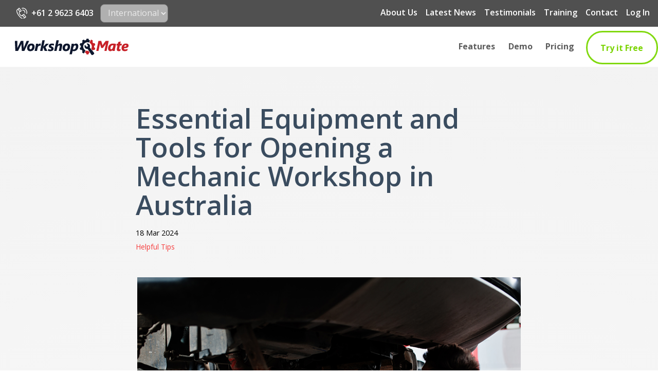

--- FILE ---
content_type: text/html; charset=utf-8
request_url: https://www.workshopmate.com.au/workshop-mate-news/essential-equipment-and-tools-for-opening-a-mechanic-workshop-in-australia/
body_size: 8115
content:
<!DOCTYPE HTML>
<html lang="en">
<head>

    <meta charset="utf-8" />
    <meta name="viewport" content="width=device-width, initial-scale=1">
    <meta http-equiv="X-UA-Compatible" content="IE=edge,chrome=1">

    <link href="/bundles/css?v=GlbJh3D8cb_6xFRyWEojBc_vbISVOkmQE_ifvJxnoUQ1" rel="stylesheet"/>

    <script src="/bundles/js?v=Y5_flNW3KSV95xUIUk7vdR79EIxE7PI-gOFcwI8wfr81"></script>


            <link rel="icon" type="image/png" href="/media/5135/favicon_wm_48x48px.png" />



        <link href="/css/workshopmate.css" rel="stylesheet" />

        <link href="https://www.workshopmate.com.au/workshop-mate-news/essential-equipment-and-tools-for-opening-a-mechanic-workshop-in-australia/" rel="canonical" />


    <title>Essential Tools for a Mechanic Workshop in Australia - Workshop Mate</title>
    <meta name="description" content="Opening a mechanic workshop in Australia? Learn about the essential tools and equipment needed to start a successful auto repair business." />
    <meta name="keywords" content="What tools does a mechanic need, what equipment do you need to repair cars, mechanic tools, tools for car mechanics, best tools for mechanics, workshop management system, workshop management software" />



    <!--OG Property-->
    <meta property="og:url" content="https://www.workshopmate.com.au/workshop-mate-news/essential-equipment-and-tools-for-opening-a-mechanic-workshop-in-australia/" />
    <meta property="og:type" content="" />
    <meta property="og:title" content="Essential Tools for a Mechanic Workshop in Australia - Workshop Mate" />
    <meta property="og:site_name" content="Workshop Mate" />
    <meta property="og:description" content="Opening a mechanic workshop in Australia? Learn about the essential tools and equipment needed to start a successful auto repair business." />
    <meta property="og:image" content="https://www.workshopmate.com.au:443//media/4843/essential-equipment-and-tools-for-opening-a-mechanic-workshop-in-australia.png?anchor=center&amp;mode=crop&amp;width=600&amp;height=300" />


    <!-- Google Webmaster Tools -->
<meta name="google-site-verification" content="HZNLsIEPXg3HcePPsc9zAvWOrWqyHyFiidOS0k8Ioi0" />
<!--Bing Webmaster Tools -->
<meta name="msvalidate.01" content="8FD7773151D5A98760EC6212C388959E" />

<!-- Google Tag Manager -->
<script>(function(w,d,s,l,i){w[l]=w[l]||[];w[l].push({'gtm.start':
new Date().getTime(),event:'gtm.js'});var f=d.getElementsByTagName(s)[0],
j=d.createElement(s),dl=l!='dataLayer'?'&l='+l:'';j.async=true;j.src=
'https://www.googletagmanager.com/gtm.js?id='+i+dl;f.parentNode.insertBefore(j,f);
})(window,document,'script','dataLayer','GTM-PGVLQ7');</script>
<!-- End Google Tag Manager -->

<!-- Facebook Pixel Code -->
<script>
  !function(f,b,e,v,n,t,s)
  {if(f.fbq)return;n=f.fbq=function(){n.callMethod?
  n.callMethod.apply(n,arguments):n.queue.push(arguments)};
  if(!f._fbq)f._fbq=n;n.push=n;n.loaded=!0;n.version='2.0';
  n.queue=[];t=b.createElement(e);t.async=!0;
  t.src=v;s=b.getElementsByTagName(e)[0];
  s.parentNode.insertBefore(t,s)}(window, document,'script',
  'https://connect.facebook.net/en_US/fbevents.js');
  fbq('init', '684097255491541');
  fbq('track', 'PageView');
</script>
<noscript><img height="1" width="1" style="display:none"
  src="https://www.facebook.com/tr?id=684097255491541&ev=PageView&noscript=1"
/></noscript>
<!-- End Facebook Pixel Code -->

<!-- Start of LiveChat (www.livechatinc.com) code -->
<script type="text/javascript">
window.__lc = window.__lc || {};
window.__lc.license = 10926682;
(function() {
var lc = document.createElement('script'); lc.type = 'text/javascript'; lc.async = true;
lc.src = ('https:' == document.location.protocol ? 'https://' : 'http://') + 'cdn.livechatinc.com/tracking.js';
var s = document.getElementsByTagName('script')[0]; s.parentNode.insertBefore(lc, s);
})();
</script>
<noscript>
<a href="https://www.livechatinc.com/chat-with/10926682/" rel="nofollow">Chat with us</a>,
powered by <a href="https://www.livechatinc.com/?welcome" rel="noopener nofollow" target="_blank">LiveChat</a>
</noscript>
<!-- End of LiveChat code -->

<meta name="facebook-domain-verification" content="ysrcl4zo6ubnzo7ybepetfgwwwyhxu" />

<!-- Global site tag (gtag.js) - Google Analytics -->
<script async src="https://www.googletagmanager.com/gtag/js?id=G-Y255WWJ3V0"></script>
<script>
  window.dataLayer = window.dataLayer || [];
  function gtag(){dataLayer.push(arguments);}
  gtag('js', new Date());

  gtag('config', 'G-Y255WWJ3V0');
</script>




<!-- Start of LiveChat (www.livechatinc.com) code -->
            <script type="text/javascript">
              window.__lc = window.__lc || {};
              window.__lc.license = 15958398;
              ;(function(n,t,c){function i(n){return e._h?e._h.apply(null,n):e._q.push(n)};
              var e={_q:[],_h:null,_v:"2.0",on:function(){i(["on",c.call(arguments)])},once:function(){
              i(["once",c.call(arguments)])},off:function(){i(["off",c.call(arguments)])},
              get:function(){if(!e._h)throw new Error("[LiveChatWidget] You can't use getters before load.");
              return i(["get",c.call(arguments)])},call:function(){i(["call",c.call(arguments)])},init:function(){
              var n=t.createElement("script");
              n.async=!0,n.type="text/javascript",
              n.src="https://cdn.livechatinc.com/tracking.js",t.head.appendChild(n)}};
              !n.__lc.asyncInit&&e.init(),n.LiveChatWidget=n.LiveChatWidget||e}(window,document,[].slice))
            </script>
            <noscript>
            <a href="https://www.livechatinc.com/chat-with/15958398/" rel="nofollow">Chat with us</a>,
            powered by <a href="https://www.livechatinc.com/?welcome" rel="noopener nofollow" target="_blank">LiveChat</a>
            </noscript>
            <!-- End of LiveChat code -->
</head>
<body data-url='essential-equipment-and-tools-for-opening-a-mechanic-workshop-in-australia'>

    <header>
        <div id="navbar">

            <div class="container-2">
<div id="header-phone" class="au-info"><a href="tel:0296236403" title="Call 0296236403 via 3CX" tcxhref="0296236403" target="_blank" rel="noopener noreferrer">02 9623 6403</a></div>
<div id="header-phone" class="global-info"><a href="tel:+61296236403" title="Call +61296236403 via 3CX" tcxhref="+61296236403" target="_blank" rel="noopener noreferrer">+61 2 9623 6403</a></div>
<select id="select-location">
<option value="0">AUS &amp; NZ</option>
<option value="1">International</option>
</select>
<ul id="top-nav" class="navbar">
<li class="nav-item"><a href="/about-workshop-mate">About Us</a></li>
<li class="nav-item"><a href="/workshop-mate-news">Latest News</a></li>
<li class="nav-item"><a href="/testimonials">Testimonials</a></li>
<li class="nav-item"><a href="/faq">Training</a></li>
<li class="nav-item"><a href="/contact">Contact</a></li>
<li class="nav-item au-info"><a rel="noopener noreferrer" href="https://web.workshopmate.com.au/app/home/login" target="_blank">Log In</a></li>
<li class="nav-item global-info"><a rel="noopener noreferrer" href="https://web.workshopmate.com.au/int/Home/Login" target="_blank">Log In</a></li>
</ul>
</div>
            <div id="navbar_div">

    <nav class="navbar sticky-top navbar-expand-lg navbar-light bg-light">
    			<div><a href="tel:+61296236403" class="au-info mobile-call" title="Call +61296236403 via 3CX" tcxhref="+61296236403" target="_blank" rel="noopener noreferrer"><img src="/media/1071/call.png" alt="Call Workshop Mate" /></a> <a href="tel:+61296236403" class="global-info mobile-call" title="Call +61296236403 via 3CX" tcxhref="+61296236403" target="_blank" rel="noopener noreferrer"><img src="/media/1071/call.png" alt="Call Workshop Mate" /></a> <a id="main-logo" href="/" title="Workshop Mate Software for Mechanics" class="navbar-brand"><img class="img-fluid" src="/media/5130/workshopmate.png" alt="Workshop Mate Software" /></a></div>
<div id="navbarSupportedContent" class="collapse navbar-collapse">
<ul id="nav-secondary" class="nav navbar-nav">
<li id="feature-link" class="nav-item au-info"><a href="/au/Workshop-Software-Features">Features</a></li>
<li id="feature-link-intl" class="nav-item global-info"><a href="/global/Workshop-Software-Features">Features</a></li>
<li id="demo-link" class="nav-item"><a href="/Workshop-Software-Demo">Demo</a></li>
<li id="pricing-link" class="nav-item au-info"><a href="/au/workshop-software-pricing/">Pricing</a></li>
<li id="pricing-link" class="nav-item global-info"><a href="/global/workshop-software-pricing/">Pricing</a></li>
<li id="tryfree-link" class="nav-item au-info"><a rel="noopener noreferrer" href="https://web.workshopmate.com.au/app/Register/Create" target="_blank" class="green">Try it Free</a></li>
<li id="tryfree-link" class="nav-item au-info"><a rel="noopener noreferrer" href="https://web.workshopmate.com.au/app/buy" target="_blank" class="green">Buy Now</a></li>
<li id="tryfree-link" class="nav-item global-info"><a rel="noopener noreferrer" href="https://web.workshopmate.com.au/int/Register/Create" target="_blank" class="green">Try it Free</a></li>
</ul>
<ul id="nav-primary" class="nav navbar-nav">
<li id="Login" class="nav-item au-info"><a rel="noopener noreferrer" href="https://web.workshopmate.com.au/app/home/login" target="_blank">Log In</a></li>
<li id="Login-int" class="nav-item global-info "><a rel="noopener noreferrer" href="https://web.workshopmate.com.au/int/Home/Login" target="_blank">Log In</a></li>
<li id="aboutus-link" class="nav-item"><a href="/about-workshop-mate">About Us</a></li>
<li id="latestnews-link" class="nav-item"><a href="/workshop-mate-news">Latest News</a></li>
<li id="testimonial-link" class="nav-item"><a href="/testimonials">Testimonials</a></li>
<li id="training-link" class="nav-item"><a href="/faq">Training</a></li>
<li id="contact" class="nav-item"><a href="/contact">Contact</a></li>
</ul>
</div>
    		<button class="navbar-toggler" type="button" data-toggle="collapse" data-target="#navbarSupportedContent" aria-controls="navbarSupportedContent" aria-expanded="false" aria-label="Toggle navigation">
                <span class="navbar-toggler-icon"></span>
            </button>
    </nav>

            </div>
            

        </div>

    </header>
    <div id="body">
        
<div class="blogpost-meta">
    <div class="header-wrapper blogposts">
        <div class="container">
            <h1>Essential Equipment and Tools for Opening a Mechanic Workshop in Australia </h1>
            <small class="blogpost-date">18 Mar 2024</small>
            <span class="blogpost-cat">
                            <a href="/workshop-mate-news?category=Helpful Tips">Helpful Tips</a>
             

            </span>
        </div>
    </div>
    <div class="blogpost-content container-small">
        <p><img class="img-fluid" src="/media/4842/essential-equipment-and-tools-for-opening-a-mechanic-workshop-in-australia.png" alt="equipment and tools" width="" height="" /> </p>
<p>Are you looking to start a <a href="https://www.workshopmate.com.au/">Mechanical Workshop in Australia</a> in 2024? When it comes to opening a Mechanical Workshop one of the first things that you need to know and consider is what<a href="https://www.workshopmate.com.au/workshop-mate-news/5-tools-australian-workshop-owners-need-to-be-successful/" target="_blank" rel="noopener noreferrer"> tools and equipment</a> you need to perform the task of servicing and repairing cars.</p>
<p>That brings us to the question, what are the tools and equipment you need to open a <a href="https://www.workshopmate.com.au/">Car Workshop in Australia</a>? Workshop Mate has put together the 8 most important tools and equipment you need in Australia in 2024.</p>
<p>Let’s get into it!</p>
<h2>Vehicle Lifts and Hoists</h2>
<p>If you are looking to <a href="https://www.workshopmate.com.au/workshop-mate-news/how-much-does-it-cost-to-start-a-mechanic-shop-in-australia/" target="_blank" rel="noopener noreferrer">start any automotive workshop</a>, arguably the most important tool and piece of equipment that you need is Vehicle Lifts and Hoists. Vehicle lifts and hoists will allow your mechanics to elevate vehicles to gain easy access to the undercarriage for inspections, repairs, and maintenance tasks.</p>
<p>Which type of vehicle lift is best suited for <a href="https://www.workshopmate.com.au/">mechanic workshops in Australia</a>? The types of vehicle lifts and hoists that your workshop will require will differ based on the vehicles that you are looking to <a href="https://www.workshopmate.com.au/">service and repair</a>. For example if you are looking to repair cars you will require a different lift than what you will need when focusing on truck repairs.</p>
<h2>Diagnostic Equipment</h2>
<p>A game-changing piece of equipment that all workshops need to be successful is Diagnostic Equipment. Car Diagnostic tools in Australia play a key role, allowing mechanics to identify issues quickly.</p>
<p>What are the most commonly used diagnostic tools in mechanic workshops in Australia? The most used diagnostic tools that your Workshop should use to simplify repairs include diagnostic scanners, multimeters, oscilloscopes, and other electronic testing equipment.</p>
<h2>Hand Tools</h2>
<p>Hand tools are the backbone of any mechanic workshop. Different hand tools will allow your mechanics to perform the daily tasks of servicing and repairing all types of auto vehicles.</p>
<p>What are the must-have hand tools for starting a mechanic workshop in Australia? The most common and used hand tools for car repairs include wrenches, sockets, screwdrivers, pliers, and specialty tools such as brake caliper tools and torque wrenches.</p>
<h2>Air Compressors and Pneumatic Tools</h2>
<p>Air compressors and pneumatic tools play a huge role in all mechanical Workshops, powering a wide range of <a href="https://www.workshopmate.com.au/">automotive repair equipment</a>. A reliable air compressor gives the correct air pressure to operate pneumatic tools such as impact wrenches, air ratchets, pneumatic drills, and air hammers.</p>
<p>What do I need to consider before purchasing an Air Compressor? When selecting an air compressor, it is so important to consider factors like air capacity, compressor type, and noise level to meet the needs of your workshop efficiently.</p>
<h2>Everyday Workshop Equipment</h2>
<p>There are a variety of everyday equipment that all Workshops need to perform the daily tasks of <a href="https://www.workshopmate.com.au/">servicing and repairing cars</a>. One of the key everyday workshop equipment that all workshops need are Workbenches, to provide a sturdy surface for working on vehicle components, as well as parts washers to help clean dirty parts effectively.</p>
<p>Another important everyday Workshop equipment used in Australia is fluid evacuation systems. Fluid Evac systems allow your mechanics to train and refill fluids line oil and coolant efficiently.</p>
<p>To round it off if you are looking to open a tyre workshop, tyre changers and wheel balancers are a must have piece of workshop equipment.</p>
<h2>Fluid Service Equipment</h2>
<p>All vehicles carry fluids and when it comes to repairing them you will need to have the necessary equipment needed. What are the main fluid service equipment needed in a Workshop? Some of the key fluid service equipment that all automotive Workshops include Oil drains, fluid dispensers, and coolant flush machines.</p>
<h2>Specialty Tools and Equipment</h2>
<p>If you’re looking to offer specialised services for any type of vehicle it is important to understand what type of equipment you need to perform those tasks. Some of the most commonly used speciality tools and equipment that many specialised workshops utilise include engine diagnostic tools, alignment machines, air conditioning service equipment, and brake service tools.</p>
<h2>Workshop Management Software</h2>
<p>The most important tool that all Automotive Workshops need to implement to achieve sustained success is a Workshop Management Software. Managing the day-to-day operations of a Mechanical Workshop is a tough task especially if done manually. A <a href="https://www.workshopmate.com.au/">Workshop Management Software in Australia</a> automates daily tasks, giving your workshop more time to focus on what you do best - servicing and repairing vehicles.</p>
<p><a href="https://www.workshopmate.com.au/workshop-mate-news/what-features-does-a-workshop-management-software-have/" target="_blank" rel="noopener noreferrer">What are the features of a Workshop Management Software</a>? A workshop management software like Workshop Mate includes automated bookings, job management, stock management, quote creation, automatic customer reminders, accounting integration with <a href="https://www.workshopmate.com.au/xero-integration" target="_blank" rel="noopener noreferrer">Xero</a> and <a href="https://www.workshopmate.com.au/myob-integration" target="_blank" rel="noopener noreferrer">MYOB</a> and simple one click reporting - everything you need to manage your Workshop and more!</p>
<p>By investing in the right workshop management software, you can elevate your mechanic shop's performance and competitiveness in the Australian automotive industry.</p>
<h2>Final Word,</h2>
<p>The only way that you are going to operate a successful Mechanical Workshop is to have the right tools and equipment. The 8 tools presented above are by far the most important tools needed in the Australian auto repair industry in 2024.</p>
<p>We hope you enjoyed reading this article. To read more articles like this, please visit the Workshop Mate latest news page <a href="https://www.workshopmate.com.au/workshop-mate-news" target="_blank" rel="noopener noreferrer">here</a>.</p>
<h2>About Workshop Mate,</h2>
<p>Workshop Mate by Jeal is an Australian, Web-based, Workshop Management Software that simplifies and automates the daily tasks of running a mechanical Workshop. Using innovative technologies, Workshop Mate removes common frustrations experienced at the Workshop – opening your doors for future growth.</p>
<p>Workshop Mate features include Job Management, Stock Management, Quotes, Invoicing, Integrated Accounting, Barcoding, Customer Bookings, Service History, Job Allocation and more – in the one central, easy-to-use application.</p>
<p>Never tried Workshop Mate? Give Workshop Mate a try today for free! Click the button below to start your 14-day free trial.</p>
<p style="text-align: center;"> <a rel="noopener noreferrer" href="https://web.workshopmate.com.au/app/Register/Create" target="_blank" title="Start Workshop Mate's 14 days free trial" class="btn btn-green au-info">Try it Free</a><a rel="noopener noreferrer" href="https://web.workshopmate.com.au/app/Register/Create" target="_blank" title="Start Workshop Mate's 7 days free trial" class="btn btn-green global-info global-info-btn">Get your 14 Day Free Trial</a></p>
    </div>
</div>

    </div>
    <footer>
        <div id="footer_nav">
            <div id="footer-nav">
<div class="container">
<div class="row">
<div class="col-xl-3 col-md-6">
<h4>Mechanical Workshop Software</h4>
<ul>
<li class="au-info"><a href="/au/Workshop-Software-Features">Workshop Software Features</a></li>
<li class="global-info"><a href="/global/Workshop-Software-Features">Workshop Software Features</a></li>
<li><a href="/Workshop-Software-Demo">Demo</a></li>
<li><a href="/Workshop-Software-Pricing">Pricing</a></li>
<li class="au-info"><a rel="noopener noreferrer" href="https://web.workshopmate.com.au/app/Register/Create" target="_blank">Try it Free</a></li>
<li class="au-info"><a rel="noopener noreferrer" href="https://web.workshopmate.com.au/app/buy" target="_blank">Buy now</a></li>
<li class="global-info"><a rel="noopener noreferrer" href="https://web.workshopmate.com.au/int/Register/Create" target="_blank">Try it Free</a></li>
</ul>
</div>
<div class="col-xl-3 col-md-6">
<h4>Quick Links</h4>
<ul>
<li><a href="/faq">Training</a></li>
<li><a href="/about-us">About Us</a></li>
<li><a href="/testimonials">Testimonials</a></li>
<li><a href="/latest-news">Latest News</a></li>
<li><a href="/contact">Contact</a></li>
<li class="au-info"><a rel="noopener noreferrer" href="https://web.workshopmate.com.au/app/home/login" target="_blank">Log in</a></li>
<li class="global-info"><a rel="noopener noreferrer" href="https://web.workshopmate.com.au/int/Home/Login" target="_blank">Log in</a></li>
</ul>
</div>
<div class="col-xl-3 col-md-6">
<h4>Other Products</h4>
<ul>
<li><a href="/Workshop-Software-Getting-started">Workshop Software Getting Started </a></li>
<li><a href="/contact">Training </a></li>
<li><a href="/workshop-websites">Workshop Websites </a></li>
<li><a href="http://easycars.com.au">Dealer Management System </a></li>
</ul>
</div>
<div class="col-xl-3 col-md-6">
<h4>Software Powered by</h4>
<img class="img-fluid" src="/media/5146/workshopmate-white.png" alt="Powered by Workshop Mate" /> <br /> <br />
<ul><!-- <li><a href="tel:1300473744">1300 473 744 </a></li> -->
<li><a href="tel:0296236403" title="Call 0296236403 via 3CX" tcxhref="0296236403" target="_blank" rel="noopener noreferrer">02 9623 6403</a></li>
<li><a href="tel:+61296236403" title="Call +61296236403 via 3CX" tcxhref="+61296236403" target="_blank" rel="noopener noreferrer">+61 2 9623 6403</a></li>
</ul>
<ul class="social-links">
<li><a id="fb-link" rel="noopener noreferrer" href="https://www.facebook.com/workshopmate/" target="_blank">Facebook</a></li>
</ul>
</div>
</div>
</div>
</div>
<div id="footer-info">
<div class="container">
<div><a rel="noopener noreferrer" href="http://www.jeal.com.au/terms-and-conditions/" target="_blank">Terms &amp; Conditions</a> | <a rel="noopener noreferrer" href="http://www.jeal.com.au/wp-content/uploads/terms-and-conditions/Privacy-Policy.pdf" target="_blank">Privacy</a></div>
<p>Copyright © 2025 Jeal Computer Services Pty Ltd, ABN 26 060 385 382. All Rights Reserved</p>
</div>
</div>

        </div>
    </footer>
    <div style='display: none;'>
        <input type="hidden" id="nodeid" value="6895" />
        <input type="hidden" id="cururl" value="/workshop-mate-news/essential-equipment-and-tools-for-opening-a-mechanic-workshop-in-australia/" />
    </div>

</body>



    <script src="/scripts/custom/workshopmate.js"></script>



</html>


--- FILE ---
content_type: text/css
request_url: https://www.workshopmate.com.au/css/workshopmate.css
body_size: 7078
content:
@import url('https://fonts.googleapis.com/css?family=Open+Sans:300,400,400i,600,600i,700');

body[data-url='workshop-software-getting-started-easter-special'] .header-wrapper {
	background: url(/media/1887/easter-special-easycars-banner.jpg);
}
body[data-url='workshop-activate-sms'] .header-wrapper {
    background: linear-gradient(160.71deg, #ef777a 0%, #98ff30 100%);
}

.global-info {
	display: none;
}
.bg-light {
    background-color: #fff!important;
}
body {
	color: #868686;
	font-family: 'Open Sans', sans-serif;
	background: radial-gradient(circle, #ffffff 0%, #f2f2f2 100%);
}
h1, h2 {
	color: #505050;
    font-weight: 600;
    font-size: 3.9rem;
	line-height: 4rem;
    margin-bottom: 1rem;
    margin-top: 2rem;
}
p, ul {
	color: #2f2f2f;
}
h2 {
	font-size: 3.2rem;	
}
a {
    color: #f63c3c;
}
a:hover, .blogpost-header h3:hover {
    color: #ba2626;
}
.blogpost-content h2 {
	font-size: 2.2rem;
	line-height: 2.6rem;
}

/**h2 small**/
h2.small {
    font-size: 2.1rem;
    font-weight: 800;
    margin-top: 2.8rem;
    line-height: 2.8rem;
    color: #505050;
}
.h3, h3 {
    font-size: 1.3rem;
    font-weight: 600;
    color: #808080;
    margin: 1.3rem 0 1rem;
}
.blogpost-content h3 {
	font-size: 1.3rem;
	margin: 3.3rem 0 1rem;
	line-height: 1.5;
	color: #de4a4a;
}

p, strong, b {
	font-size: 1rem;
    line-height: 1.8rem;
    margin-bottom: 1.5rem;
}
p.p {
	font-size: 1rem!important;
	font-weight: 600!important;
}
li {
	line-height: 2rem;
}
a.green, .green {
	color: #7ad400!important;
}
.red {
	color: #fb454b;
}
a.green:hover {
	color: #fff!important;	
}
:hover, a:hover {
	transition: 0.3s;
	text-decoration: none;
}
.btn {

    background: #fb454b;
    color: #fff;
    border-radius: 20rem;
	-webkit-border-radius: 20rem;
	-moz-border-radius: 20rem;
    padding: 17px 30px;
    font-weight: 800;
    text-transform: uppercase;
    margin: 1rem auto 0;
}
.btn:hover {
	background: #ff7479;
	color: #fff;
}
.btn-green {
    background: #82d90d;
    color: #fff;	
}
.global-info-btn {
	line-height: 5rem;
}
.btn-green-b {
	border: 3px solid #81d90f;
    color: #81d90f;
    background: #fff;
}
.btn-green:hover, .btn-green-b:hover, #tryfree-link:hover {
	background: #a9fe38;	
	color: #fff!important;
	border-color: #a9fe38;
}
.container-small {
    padding: 1rem 2rem;
    margin: 0 auto 5rem;
    max-width: 810px;
}
@media (min-width: 1200px) {
	.container {
		max-width: 1430px;
	}
}
.navbar-light .navbar-toggler {
	position: absolute;
    right: 1rem;
    top: 1rem;
	border: none;
	box-shadow: none;
}
#navbar_div {
	clear: both;
	background-color: #fff;
}
#navbar {
	background: #505050;
	
}
#navbar, #navbar a {
	color: #fff;
	font-weight: bold;
}
#header-phone {
	float: left;
    display: inline-block;
    margin-left: 2rem;
    margin-top: 0.8rem;
    padding: 0.5px 0rem;
}
#header-phone a {
    background: url(/media/1070/phone.png) no-repeat;
    padding-left: 1.8rem;
    background-size: 1.4rem;
}
#navbar a, #header-phone {

}
a.navbar-brand {
	padding: .7rem!important;
}
.navbar, .container-2 {
    max-width: 1792px;
    margin: 0 auto;
}
#navbar a:hover {
	color: #ccc;
}
#navbar .nav a {
	color: #5c5c5c;
	padding: .8rem;
}
#navbar .nav a:hover {
	color: #fb454b;
}
ul#top-nav {
    margin-bottom: .2rem;
}
ul#top-nav a, #header-phone a {
	font-weight: 600;
}
#top-nav li {
	padding-left: 1rem;
}
.mobile-call img {
	max-width: 1.7rem;
	padding-top: 0.5rem;
}
#location-select {
    float: left;
    margin-left: 1.8rem;
    margin-top: 0.6rem;
    margin-right: 2rem;
    font-weight: 600;
    font-size: 14px;
}
#select-location {
    background: #b0b0b0;
    color: #eaeaea;
    padding: 4px 1px 6px 10px;
    margin: 0.5rem 0.8rem;
    cursor: pointer;
    border-radius: 0.5rem;
}
@media(min-width:992px) {
	#nav-primary {
		display: none;
	}
	a.mobile-call {
		display: none!important;		
	}
	#nav-secondary {
	    position: absolute;
    	right: 0;
		top: 0.5rem;
	}
	#top-nav {
		display: inline;
		float: right;
		clear: right;
	}
	#top-nav li {
		/*display: inline;*/
		float: left;
    	list-style: none;
	}
	#nav-secondary li {
		float: left;
    	padding-top: 14px;
	}
	#tryfree-link {
		border-radius: 20rem;
		-webkit-border-radius: 20rem;
		-moz-border-radius: 20rem;
		border: 3px solid #81d90f;
		padding: .8rem;
		margin-left: 0.6rem;
	}
}
@media(max-width:993px) {
	#navbar .container-2 #header-phone, #navbar .container-2 .navbar {	
		display: none!important;	
	}
	.navbar {
		padding-bottom: 1rem;
	}
	#location-select {
		margin: 0 auto;
		padding: 0.5rem;
		text-align: center;
		width: 14rem;
		float: none;	
	}
	.navbar-brand {
		margin: 0 auto;
	}
	.navbar-collapse {
		text-align: center;
		padding-top: 2rem;
	}
	.navbar-collapse li {
    	line-height: 2.8rem;
	}
	.navbar-brand img {
		max-width: 10.5rem;	
	}
	a#main-logo {
		position: absolute;
		margin: 0 auto;
		left: 0;
		right: 0;
		display: inline;
		top: 2px;
		max-width: 193px;
	}
	
}




#banner-wrapper {
    background: #fff;
    color: #fff;
    min-height: 39rem;
    margin-bottom: 3rem;
    padding-top: 8rem;
}
#banner-wrapper h1, #banner-wrapper p {
	/*color: #fff;*/
	color: #505050;
	font-weight: 600;
}
#banner-wrapper h1 {
	font-size: 4.3rem;
    line-height: 4.5rem;
	margin-top: 0rem;
}
#banner-wrapper p {
    font-size: 1.1rem;
    margin-bottom: .8rem;
}
#banner-wrapper strong {
	font-size: 1.1rem;
	display: block;
	margin-bottom: 0;
}
#banner-wrapper .img-fluid {
	max-width: 125%;
    position: absolute;
    top: -7rem;
    right: -6rem;
}
#banner-wrapper .btn-green {
    margin: 1rem 0;
}
.content-wrapper {
	text-align: center;
	padding: 3rem 2rem 5rem;
}
.features-wrapper {
	margin: 0;
}
.features-wrapper .btn {
	margin: 2rem auto 1rem;
}
.btn-wrapper {
	padding: 5rem 1rem 4rem;
}
@media(max-width:1570px) and (min-width: 1199px){
	#banner-wrapper .row {
		padding: 2rem 4rem;
	}
}
@media(max-width:1570px)  {
	#banner-wrapper {
		font-size: 3.6rem;
    	line-height: 3.5rem;
		padding-top: 4rem;
		min-height: 27rem;
	}
	#banner-wrapper .img-fluid {
		max-width: 80%;
    	top: -2.2rem;
    	right: -1rem;
	}
	h1 {
    	font-size: 3.3rem!important;
    	line-height: 3.5rem!important;
	}
	h2 {
		font-size: 2.6rem;
    	line-height: 3rem;
	}
	#testimonial-wrapper h2 {
		line-height: 4rem;
	}
}

@media(max-width: 991px) {
	.row {
		margin-left: 15px;
		margin-right: 15px;
	}
	#banner-wrapper {	
		text-align: center;	
		margin-bottom: 1rem;
		padding-top: 2.2rem;
	}
	#banner-wrapper .btn-green {
		margin: 1rem auto;
	}
	#banner-wrapper .img-fluid {
		max-width: 100%;
		position: inherit;
		margin-top: 3rem;
		margin-left: -3rem;
	}
	h1 {
    	font-size: 2.5rem!important;
    	line-height: 2.8rem!important;
		margin-top: 0rem;
	}
	.content-wrapper {
		text-align: center;
		padding: 1.2rem 1rem;
	}
	.container {
		padding: 0;
	}
}
@media(min-width:992px) {
	.features:nth-child(odd) .feature:nth-child(odd) {
		background: #f4f4f4;
	}
	.features:nth-child(even) .feature:nth-child(even) {
		background: #f1f1f1;
	}
}
.mobile-view {
		display: none;
}
@media(max-width: 576px) {
	.mobile-view {
		display: block;
	}
	#wsm-banner {
		display: none;	
	}
	#banner-wrapper .img-fluid {
		margin-left: 0;
	}
	.navbar-toggler {
		padding: .25rem 0rem;
		font-size: 1.25rem;
	}
	h1 {
		font-size: 1.8rem!important;
		line-height: 2.1rem!important;
	}
	p {
		font-size: 1rem!important;
    	line-height: 1.8rem!important;
    	font-weight: 400!important;
	}
	#banner-wrapper p {
		font-weight: 800!important;
	}
	h2 {
    	font-size: 1.7rem;
		line-height: 2.6rem!important;
	}
	h3 {
		font-size: 1.2rem;
	}
	p, strong, b {
		line-height: 1.5rem;
	}
}
.features img {
	width: 18%;
}
.feature {
	padding: 2.3rem 1.2rem 1rem;
	background: #fbfbfb;
}
@media(max-width:993px) {
	.feature:nth-child(odd) {
		background: #f1f1f1;
	}
	.features-wrapper {
    	margin: 0;
	}
}
.other-products {
    padding: 6rem 2rem;
    text-align: center;
    background: #e1e7ed;
}
.other-products .row {
	margin-top: 2rem;
}
#testimonial-wrapper {
    padding: 8rem 2rem;
    background: #212529 url(/media/1452/our-customers01.jpg) no-repeat;
    background-size: cover;
    color: #fff;
    text-align: left;
}
#testimonial-wrapper h2, #testimonial-wrapper p {
	color:#fff;
}
#testimonial-wrapper h2 {
	font-size: 4.2rem;
    margin-bottom: 1rem;
}
#testimonial-wrapper strong {
	font-size: 1.2rem;
}
.testimonial-text:before {

}
.testimonial-text {
    font-size: 1.4rem;
    font-style: italic;
    margin-top: 2rem;
}
.testimonial-text img {
	display: block;
    margin-bottom: 0.8rem;
}
.testimonial-name {
	font-weight: bold;
}
.header-wrapper {
    background: linear-gradient(160.71deg, #971014 0%, #ff7176 100%);
    text-align: center;
    padding: 5rem 10rem 4rem;
    margin-bottom: 2rem;
}
.header-wrapper h1, .header-wrapper p, .header-wrapper h3 {
	color: #fff;	
}
.header-wrapper p {
	font-size: 1.2rem;
    margin: 1rem auto 2rem;
    font-weight: 600;
	max-width: 52rem;
}
@media(max-width: 1140px) { 
	#testimonial-wrapper {
	   	padding: 7rem 2rem;		
	}
	.other-products {
    	padding: 6rem 2rem;
	}
	.other-products div div {
		margin-bottom: 2rem;
	}
}
@media(max-width: 991px) {
	.header-wrapper {
		padding: 4rem 2rem 2rem;
		margin-bottom: 0px;
	}
	.header-wrapper p {
    	font-size: 1.1rem;
	}
	#testimonial-wrapper h2 {
		font-size: 2.6rem;
	}
}
@media(max-width: 576px) {
	#testimonial-wrapper {
		padding: 5rem 1rem;
	}
}
#feature-header {

}
/**
#testimonial-header {
    background: url(/media/1092/our-customers.jpg) no-repeat center center;
	background-size: cover;
}
#pricing-header {
	background: url(/media/1093/workshop-mate-pricing.jpg) no-repeat center center;
	background-size: cover;
}
#demo-header {
	background: url(/media/1091/workshop-mate-demo.jpg) no-repeat center center;
	background-size: cover;
}
#news-header {
	background: url(/media/1096/latest-news.jpg) no-repeat center center;
	background-size: cover;
}
#contact-header {
	background: url(/media/1095/contact-us.jpg) no-repeat center center;
	background-size: cover;
}
#xero-header {
	background: url(/media/1104/xero-integration.jpg	) no-repeat center center;
	background-size: cover;
}
**/
.pricing-box {
	max-width: 500px;
    margin: 0 auto;
    padding: 0 0 1rem;
    text-align: center;
    background: #fff;

}
.pricing-box .btn {
	display: inline-block;
}
#pricing-wrapper .row { 
	margin-bottom: 1rem;
}
.pricing-box h2 {
	font-size: 1.5rem;
    color: #fff;
    background: #acacac;
    margin: 0;
    line-height: 1rem;
    padding-top: 2.5rem;
    font-weight: 800;
    text-transform: uppercase;
}
.pricing-box span {
    background: #acacac;
    display: block;
    font-size: 5rem;
    font-weight: 800;
    color: #fff;
	line-height: 7rem;
}
.pricing-box ul {
	padding: 1.5rem 3rem 1rem;
	list-style-type: none;
}
.pricing-box li {
	padding: 1rem;
    border-bottom: 1px solid #f5f5f5;
    font-size: 1rem;
    font-weight: 400;
}
.pricing-box span.small {
    font-size: .9rem;
    font-weight: normal;
    margin-top: -3rem;
}
#basic span, #basic h2 {
	background: #78d100;	
}
#standard span, #standard h2 {
	background: #5760a6;	
}
#silver span, #silver h2 {
	background: #9f9f9f;	
}
#gold span, #gold h2 {
	background: #ffab2e;	
}
@media(max-width: 991px) {
	#feature-header {
		padding-top: 3rem;
	}
	#pricing-wrapper {
		padding: 2rem 0;
	}
	.pricing-box {
		max-width: 100%;
		margin-bottom: 2rem;
	}
}

/**Forms**/
.umbraco-forms-page {
	margin-bottom: 3rem;
}
h4.umbraco-forms-caption {
	display:none;
}
label.umbraco-forms-label {
	font-weight: 600!important;
    display: block;
    margin-top: 1.2rem;
    margin-bottom: 0.1rem;
}
.umbraco-forms-form input.text, .umbraco-forms-form textarea {
    padding: 1.5rem!important;	
}
.umbraco-forms-form input.text, .umbraco-forms-form input.title, .umbraco-forms-form textarea, .umbraco-forms-form select {
    border: 1px solid #c2c2c2!important;
    height: 3.2rem;
    width: 100%;
}
body .umbraco-forms-form input.text, body .umbraco-forms-form textarea {
	max-width: 100%!important;
	width: 100%;

}
.umbraco-forms-submitmessage {
	padding: 5rem 1rem 7rem;
	min-height: 10rem;
	text-align: center;
}
.umbraco-forms-form textarea {
    height: 5rem!important;
}
.umbraco-forms-page .btn {
	min-width: 10rem;
	margin: inherit;
}
/**Testimonial**/
.float-right {
	float: right;
}
.testimonial {
	padding: 6rem 5.8rem 3.8rem;	
}
.testimonial-wrapper .row {
	background: #f8f9fa;
	margin: 2rem 0.8rem;
}
.testimonial-wrapper .row .img-wrapper {
	padding: 0;
}
.testimonial p {
	font-weight: bold;
	font-style: italic;
	line-height: 2rem;
}
.testimonial h2 {
	font-size: 1.5rem;
    color: #c3c3c3;
    line-height: 1.3rem;
    text-transform: uppercase;
    margin-bottom: 2rem;
}
.testimonial span {
    font-size: 3rem;
    font-weight: 800;
    margin-bottom: 0.8rem;
    display: block;
    color: #fa454c;
}
.testimonial .card {
    border: none;	
}
.testimonial .card-header {
    border-bottom: none;
	background-color: transparent;
	padding: 0;
}
.testimonial .btn-link {
    font-weight: 400;
    color: #fa454c;
    background-color: transparent;
    border: none;
	padding: 0;
	cursor: pointer;
	font-size: 1rem;
}
.testimonial .card-body {
	padding: 0;
}
.testimonial #accordion .card {
	background: transparent!important;	
}
@media(max-width: 1199px) {
	.testimonial-wrapper img {
		display: none;
	}
	.testimonial-wrapper img.quote {
		display: block;
	}
	.testimonial {
    	padding: 3rem 2.8rem 3.8rem;
	}
}
@media(max-width: 991px) {
	.testimonial {
		padding: 3rem 0.8rem 3.8rem;
	}
	.testimonial h2 {
		font-size: 1.3rem;
	}
	.testimonial span {
		font-size: 2.2rem;	
		margin-bottom: 0;
	}
}
/**Blog**/
#cat-wrapper span {
	display: none;	
}
#news-navwrapper h1 {
    font-size: 1.4rem;
    line-height: 26px;
}
#news-navwrapper h1 span {
	font-size: 1rem;
	display: block;
}
.srch_bar {
    background-color: #f2f2f2;
    color: #000;
    padding: 0.8rem;
    border: none;
    border-radius: 53px;
    width: 100%;
    margin-bottom: 1rem;
    font-size: 14px;
    border: 1px solid #ddd;
}
.srch_title, .btn_srch {
	display: none;
}
body[data-url='workshop-mate-news'] .content-wrapper {
	padding-top: 0!important;
	min-height: 560px;
}
#cat-wrapper {
	padding-top: 8px;
}
#pagination {
	margin-top: 3rem;
	text-align: center;
}
#BlogPageNumber ul li {
    display: inline-block;
    padding: 8px 10px 7px;
    font-size: 1rem;
    border-left: 1px solid #d0e0e9;
    border-top: 1px solid #d0e0e9;
    border-bottom: 1px solid #d0e0e9;
    background: #eaeff2;
    text-align: center;
    margin-right: -5px;
}
#BlogPageNumber ul li:last-child {
	border-right: 1px solid #d0e0e9;
}
#BlogPageNumber ul li.current, #BlogPageNumber ul li:hover {
	background: #fff;	
}
body[data-url='blog'] .content-wrapper {
	padding-top: 0!important;
}
.blogposts h1 {
	padding-top: 40px;
	color: #3a4c5f!important;
}
.blogpost-meta p, .blogpost-meta strong, .blogpost-meta b {
    line-height: 1.8rem;
    margin-bottom: 1.5rem;
	font-size: 1.1rem;	
}
.blogpost-meta li {
	font-size: 1.1rem;	
	line-height: 1.6rem;
}
.blogpost-meta h4 {
	font-size: 1.4rem;
	color: #2f2f2f;
    font-weight: bold;
}
#blog-image {
	margin-top: 3rem;
}
.blogpost-meta .header-wrapper {
    text-align: left;
    padding-top: 0rem;
    padding-bottom: 2rem;
    margin-bottom: 0;
    background: none;
}
.d-none {
	display: block!important;
}

/**Blog New**/
body[data-url='workshop-mate-news'] .nav-wrapper {
    background-color: #f9fcff;
    padding-top: 1.5rem;
    padding-bottom: 0.5rem;
}
body[data-url='workshop-mate-news'] .nav-wrapper h2 {
	margin-top: 0.5rem;
	margin-bottom: 0;
	font-size: 1.7rem;
	line-height: 2rem;
}
body[data-url='workshop-mate-news'] .nav-wrapper h2 a {
   	    color: #3a4c5f;
}
ul#latestnews-tab {
    padding-left: 16px;
	border-bottom: none;
}
.blogpost-cat a {
    font-size: 14px;
    margin-right: 10px;
}
#latestnews-tab li {
	margin: 0px 3px 18px;
}
#latestnews-tab li a {
    font-size: 14px;
    font-weight: 500;
    padding: 9px 20px;
    background: #edf5fa;
    border-radius: 26px;
}
#latestnews-tab li a:hover {
	color: #000;	
}
.blogpost-content {
	font-size: 0.9rem;
}

.blogpost-thumbImage-div {
    text-align: center;
    padding-top: 20px;
}
.blogpost-thumbImg {
    width: 100%;
    max-height: auto;
}
@media (max-width: 991px) {
	.blogposts .container {
    	padding: 0!important;
	}
	.blogpost-meta .header-wrapper {
		padding-top: 0;	
	}
}

.read-more {
	color: #3a4c5f;
	font-weight:  bold;
}
#news-navwrapper {
	max-width: 1600px;
}
#blog-header {
	 padding: 5rem 10rem 2rem;
}
.blogposts h2, .blogposts h3{
    font-size: 1.3rem;
    line-height: 1.8rem;
    margin-bottom: 0.5rem;
	margin-top: 0;
    color: #3a4c5f;
    font-weight: 800;
	min-height: 58px;
}
.blogpost-header h3 {
    font-size: 1.2rem;
    font-weight: 600;
    color: #2a4d76;
    margin: 1rem 0 0.5rem;
    line-height: 1.2;
}
small.blogpost-date {
    font-size: 0.9rem;
    margin-bottom: 0.2rem;
    display: block;
    color: #000000;
    font-weight: 400;
}
.post .blogpost-content {
	 font-size: 16px;
    color: #000;
    padding-top: 10px;
	display: -webkit-box;
    -webkit-line-clamp: 3;
    -webkit-box-orient: vertical;
    overflow: hidden;
    text-overflow: ellipsis;
    max-height: 6.6rem;
}
.post {
    padding: 2rem;
    background: #fff;
    margin: 1rem 0;
    min-height: 19rem;
    text-align: left;
	border: 1px solid #ededed;
}
.blogpost-meta small.blogpost-date {
	color: #000;
}
.blogposts {
	margin-bottom: 0!important;
    background-image: none;
}
.blogposts .container {
    padding: 0 1.8rem 0;
    max-width: 810px;	
}
@media (max-width:576px) {
	#blogpost-header {
    	padding: 4rem 2rem 0rem;
	}
	.blogpost-header h3 {
		font-size: 1.4rem;
	}
	.blogposts h2 {
		line-height: 1.6rem!important;
	}
}
/**Xero integration**/
.content-wrapper-s {
    padding: 2rem 2rem 8rem;
}
.content-wrapper-s h2 {
    font-size: 2.2rem;
    line-height: 2.8rem;
	margin-bottom: 1.6rem;
}
.content-wrapper-s ul {
	margin-top: 1rem;
}
.grey {
	background: #f9fcff;
	
}
.content-wrapper-s .image-wrapper{
    max-width: 92%;
    margin: 4rem auto 1rem;
    display: block;
}
#v-pills-tab {
	background: #f8f8f8;
}
.nav-pills .nav-link {
	padding: 1.4rem;
	border-radius: 0;
	font-weight: bold;
}
.nav-pills .nav-link.active, .nav-pills .show>.nav-link, .nav-pills .show>.nav-link:hover {
    background-color: #505050;
}
.nav-pills .nav-link:hover {
	background-color: #888888;
	color: #fff;
}
#v-pills-tabContent h3 {
	color: #505050;
	font-size: 1.8rem;
}
h4.panel-title a {
    font-size: 1rem;
    font-weight: bold;
}
.pill-wrapper {
    background: #f8f8f8;	
}
.pill-nav-wrapper {
	padding-left: 0;
	padding-right: 0;
}
.pill-text-wrapper {
    background: #fcfcfc;
    padding: 2rem 4rem 4rem;
}
#v-pills-setup .panel-body img {
	display: block;
	margin: 2rem;
	max-width: 600px;
	border: 5px solid #fff;
}
.diagram_section {
    background: #fff;
    padding: 2rem;
    margin-bottom: 3rem;
}
.pill-text-wrapper h4 { 
	font-size: 1.1rem;
    font-weight: bold;
    margin-top: 2rem;	
}
@media(max-width:576px) {
	.content-wrapper-s {
		padding: 4rem 0 5rem;
	}
}
/**Training**/
#training-wrapper {
	margin-bottom: 2rem;
}

#training-wrapper h2 {
	font-size: 1.5rem;
    line-height: 1.7rem;
}
.pill-nav {
	padding-right: 0;
	padding-left: 0;
}
.pill-content {
	background: #f8f8f8;
	margin-left: 0;	
	padding: 2rem;
}

@media(max-width: 991px) {
	#training-wrapper .row {
		margin-left: 0;
		margin-right: 0;
	}
}
@media (max-width: 576px) {
	#training-wrapper h2 {
		font-size: 1.5rem;
		line-height: 1.1em!important;
	}
	.pill-content { 
		padding: 0 1rem 1rem;	
	}
	.pill-nav .nav-pills .nav-link {
		padding: 1rem 0.5rem;
		border-radius: 0;
		font-weight: 600;
		font-size: 0.8rem;
	}
	
}
/**Footer**/
#footer_nav {
    background: #505050;
    color: #fff;
}
#footer_nav li, #footer_nav p, #footer_nav a {
	color: #b2b2b2;
}
#footer_nav h4 {
    color: #fff;
    font-size: .9rem;
    text-transform: uppercase;
    font-weight: 600;	
}
#footer_nav ul {
	list-style-type: none;
    padding-left: 0;
}
#footer_nav li {
	line-height: 1.5rem;
	font-size: 0.9rem;
}
#footer-nav {
	padding: 4rem 2rem;	
}
.social-links li {
	display: inline-block;
}
.social-links a {
	background-image: url(/media/1098/social-links.png);
    height: 2.2rem;
    width: 2rem;
    display: inline-block;
    background-repeat: no-repeat;
    text-indent: -9999rem;
}
a#fb-link {
    background-position: -2.6rem 0rem;
}
a#fb-link:hover {
	background-position: -2.6rem -2.5rem;	
	transition: none;
}
a#google-link:hover {
	background-position: 0 -2.5rem;
	transition: none;
}
#footer-info {
	background: #373737;
	padding: 1rem 2rem 0.3rem;		
}
#footer-info, #footer-info p {
	font-size: 0.9rem;
}
@media(min-width: 768px) {
	body[data-url="workshop-websites"] .navbar div {
		max-width: 100%;
    	margin: 0 auto;
	}
	body[data-url="workshop-websites"]  #nav-secondary {
		display: none;
	}
	body[data-url="workshop-websites"] #navbar_div .navbar {
		margin: 0 auto;
    	max-width: 280px;
	}
}
body[data-url="workshop-websites"] .header-wrapper {
    padding: 5rem 10rem 1rem;
}
body[data-url="workshop-websites"] .justify-content-md-center {
    padding: 30px 10px 70px;
}
body[data-url="workshop-websites"] .header-wrapper p {
	max-width: 100%;	
}
body[data-url="workshop-websites"] #body .header-wrapper h1 {
	line-height: 10px;
    font-size: 31px!important;
	margin-bottom: 37px;
}
body[data-url="workshop-websites"] .header-wrapper h2 {
    color: #fff;
    font-size: 54px;
}
ol.website-thumb {
    padding-left: 0;
	text-align: center;
	padding-top: 40px;
}
.website-thumb li {
	float: left;
    max-width: 382px;
	width: 100%;
    background: #fff;
    margin: 14px;
    list-style: none;
}
.website-thumb li:hover, .website-thumb li a:hover {
	background: #ccc;
	color: #fff;
	transition: 0s;
}
.website-thumb li img {
    width: 100%;
    padding: 15px;
}
@media (max-width: 767px) {
	body[data-url="workshop-websites"] .header-wrapper {
		padding: 5rem 1rem 0rem;
	}
	body[data-url="workshop-websites"] .justify-content-md-center {
    	padding: 0 10px 70px;
	}
	body[data-url="workshop-websites"] .header-wrapper h2 {
    	color: #fff;
    	font-size: 40px;
	}
}



--- FILE ---
content_type: application/javascript; charset=UTF-8
request_url: https://api.livechatinc.com/v3.6/customer/action/get_dynamic_configuration?x-region=us-south1&license_id=15958398&client_id=c5e4f61e1a6c3b1521b541bc5c5a2ac5&url=https%3A%2F%2Fwww.workshopmate.com.au%2Fworkshop-mate-news%2Fessential-equipment-and-tools-for-opening-a-mechanic-workshop-in-australia%2F&channel_type=code&jsonp=__jkk39uxya4
body_size: 45
content:
__jkk39uxya4({"organization_id":"1e58d8c9-1a80-4a3f-85bd-f50f3332373c","livechat_active":false,"default_widget":"livechat"});

--- FILE ---
content_type: application/javascript
request_url: https://www.workshopmate.com.au/scripts/custom/workshopmate.js
body_size: 1293
content:
$(document).ready(function() {

    function saveLocation() {
        var sel = $("#select-location").val();


        setCookie("location", sel, 30);
    }

    function setCookie(cookieName, cookieValue, nDays) {
        var today = new Date();
        var expire = new Date();

        if (nDays == null || nDays == 0)
            nDays = 1;

        expire.setTime(today.getTime() + 3600000 * 24 * nDays);
        document.cookie = cookieName + "=" + escape(cookieValue) + ";expires=" + expire.toGMTString() + ";path=/";
    }

    function readCookie(name) {
        var nameEQ = name + "=";
        var ca = document.cookie.split(";");
        for (var i = 0; i < ca.length; i++) {
            var c = ca[i];
            while (c.charAt(0) == " ") c = c.substring(1, c.length);
            if (c.indexOf(nameEQ) == 0) return c.substring(nameEQ.length, c.length);
        }
        return null;
    }

    function refreshLocation(index) {
        index = parseInt(index);
        $("#select-location").val(index);

        if (index === 0) {
            $(".au-info").show();
            $(".global-info").hide();
            if(window.location.href.includes("/global")){
                window.location.href = window.location.href.replace("/global", "/au");
            }
      
        }
        else if (index === 1) {
            $(".au-info").hide();
            $(".global-info").show();
            if(window.location.href.includes("/au")){
                window.location.href = window.location.href.replace("/au","/global");
            }

        }
        else{
            console.log("Unknown location code" + index);
        }
    }


    $("#select-location").change(function() {
        saveLocation();
        if ($("#select-location").val() == 0){
             refreshLocation(0);

        } else{
            refreshLocation(1);
              }
    });


    var cookieLocationIndex = readCookie("location");
    if (!cookieLocationIndex) {
        $.ajax({
            type: "POST",
            url: "/umbraco/surface/Ip2Location/GetLocation",
            success: function(data) {
                if (data.code === "AU") {
                    refreshLocation(0);
                } else {
                    refreshLocation(1);
                }
                saveLocation();
            },
            error: function () {
                refreshLocation(1);
            }

        });
    } else {
        refreshLocation(cookieLocationIndex);
    }



});
/**FAQ Tabs**/
$(function(){
    var url = window.location.href;
    var activeTab = url.substring(url.indexOf("#") + 1);
    $("#" + activeTab).addClass("active in");
    $('a[href="#'+ activeTab +'"]').tab('show');
});


//blog// 
$(window).ready(function() {
 if (window.location.pathname == '/workshop-mate-news') {
      $(".blogpost-content h1, .blogpost-content h2, .blogpost-content h3, .blogpost-content p, .blogpost-content ul, .blogpost-content ol, .blogpost-content strong").replaceWith(function () {
        return $(this).text();
    });  
 }
});